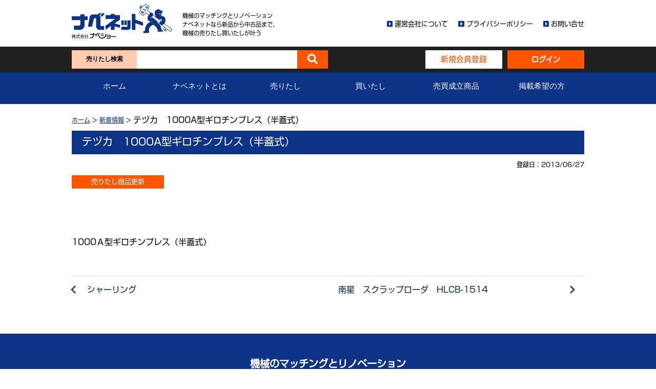

--- FILE ---
content_type: text/html; charset=UTF-8
request_url: https://nabe-net.net/whatsnew/2013062744260.html
body_size: 9814
content:
<!DOCTYPE HTML>
<html lang="ja">
<head>
<meta http-equiv="Content-Language" content="ja" />
<meta http-equiv="Content-Type" content="text/html; charset=utf-8" />
<meta name="viewport" content="width=device-width, initial-scale=1, maximum-scale=1, user-scalable=no" />
<meta name="format-detection" content="telephone=no" />
<meta http-equiv="content-style-type" content="text/css" />
<meta http-equiv="content-script-type" content="text/javascript" />
<title>テヅカ　1000A型ギロチンプレス（半蓋式） | 中古機械のマッチングとリノベーション ナベネット</title>

<!-- CSS FILES -->
<link rel="stylesheet" type="text/css" href="//maxcdn.bootstrapcdn.com/font-awesome/4.3.0/css/font-awesome.min.css">
<link rel="stylesheet" type="text/css" href="//use.fontawesome.com/releases/v5.6.3/css/all.css"
 integrity="sha384-UHRtZLI+pbxtHCWp1t77Bi1L4ZtiqrqD80Kn4Z8NTSRyMA2Fd33n5dQ8lWUE00s/" crossorigin="anonymous">
<link rel="stylesheet" type="text/css" href="https://nabe-net.net/cms/wp-content/themes/nabesho/common/css/lib/drawer.min.css" />
<link rel="stylesheet" type="text/css" href="https://nabe-net.net/cms/wp-content/themes/nabesho/common/css/lib/slick/slick.css" />
<link rel="stylesheet" type="text/css" href="https://nabe-net.net/cms/wp-content/themes/nabesho/common/css/lib/slick/slick-theme.css" />
<!-- Custom styles for this template -->
<link rel="stylesheet" type="text/css" href="https://nabe-net.net/cms/wp-content/themes/nabesho/common/css/styles.css">
<link rel="stylesheet" type="text/css" href="https://nabe-net.net/cms/wp-content/themes/nabesho/common/css/common.css">

<link rel="shortcut icon" href="https://nabe-net.net/cms/wp-content/themes/nabesho/common/images/favicon.png" />

<meta name='robots' content='max-image-preview:large' />
	<style>img:is([sizes="auto" i], [sizes^="auto," i]) { contain-intrinsic-size: 3000px 1500px }</style>
	<meta name="keywords" content="中古機械,中古ギロチン,中古プレス機,破砕機,切断機等,中古スクラップ処理機械,中古機械売買" />
<meta name="description" content="1000Ａ型ギロチンプレス（半蓋式）" />
<meta name="robots" content="index" />
<meta property="og:title" content="テヅカ　1000A型ギロチンプレス（半蓋式）" />
<meta property="og:type" content="article" />
<meta property="og:description" content="1000Ａ型ギロチンプレス（半蓋式）" />
<meta property="og:url" content="https://nabe-net.net/whatsnew/2013062744260.html" />
<meta property="og:image" content="" />
<meta property="og:locale" content="ja_JP" />
<meta property="og:site_name" content="中古機械のマッチングとリノベーション ナベネット" />
<link href="https://plus.google.com/" rel="publisher" />
<link rel='dns-prefetch' href='//www.google.com' />
<script type="text/javascript">
/* <![CDATA[ */
window._wpemojiSettings = {"baseUrl":"https:\/\/s.w.org\/images\/core\/emoji\/16.0.1\/72x72\/","ext":".png","svgUrl":"https:\/\/s.w.org\/images\/core\/emoji\/16.0.1\/svg\/","svgExt":".svg","source":{"concatemoji":"https:\/\/nabe-net.net\/cms\/wp-includes\/js\/wp-emoji-release.min.js?ver=6.8.3"}};
/*! This file is auto-generated */
!function(s,n){var o,i,e;function c(e){try{var t={supportTests:e,timestamp:(new Date).valueOf()};sessionStorage.setItem(o,JSON.stringify(t))}catch(e){}}function p(e,t,n){e.clearRect(0,0,e.canvas.width,e.canvas.height),e.fillText(t,0,0);var t=new Uint32Array(e.getImageData(0,0,e.canvas.width,e.canvas.height).data),a=(e.clearRect(0,0,e.canvas.width,e.canvas.height),e.fillText(n,0,0),new Uint32Array(e.getImageData(0,0,e.canvas.width,e.canvas.height).data));return t.every(function(e,t){return e===a[t]})}function u(e,t){e.clearRect(0,0,e.canvas.width,e.canvas.height),e.fillText(t,0,0);for(var n=e.getImageData(16,16,1,1),a=0;a<n.data.length;a++)if(0!==n.data[a])return!1;return!0}function f(e,t,n,a){switch(t){case"flag":return n(e,"\ud83c\udff3\ufe0f\u200d\u26a7\ufe0f","\ud83c\udff3\ufe0f\u200b\u26a7\ufe0f")?!1:!n(e,"\ud83c\udde8\ud83c\uddf6","\ud83c\udde8\u200b\ud83c\uddf6")&&!n(e,"\ud83c\udff4\udb40\udc67\udb40\udc62\udb40\udc65\udb40\udc6e\udb40\udc67\udb40\udc7f","\ud83c\udff4\u200b\udb40\udc67\u200b\udb40\udc62\u200b\udb40\udc65\u200b\udb40\udc6e\u200b\udb40\udc67\u200b\udb40\udc7f");case"emoji":return!a(e,"\ud83e\udedf")}return!1}function g(e,t,n,a){var r="undefined"!=typeof WorkerGlobalScope&&self instanceof WorkerGlobalScope?new OffscreenCanvas(300,150):s.createElement("canvas"),o=r.getContext("2d",{willReadFrequently:!0}),i=(o.textBaseline="top",o.font="600 32px Arial",{});return e.forEach(function(e){i[e]=t(o,e,n,a)}),i}function t(e){var t=s.createElement("script");t.src=e,t.defer=!0,s.head.appendChild(t)}"undefined"!=typeof Promise&&(o="wpEmojiSettingsSupports",i=["flag","emoji"],n.supports={everything:!0,everythingExceptFlag:!0},e=new Promise(function(e){s.addEventListener("DOMContentLoaded",e,{once:!0})}),new Promise(function(t){var n=function(){try{var e=JSON.parse(sessionStorage.getItem(o));if("object"==typeof e&&"number"==typeof e.timestamp&&(new Date).valueOf()<e.timestamp+604800&&"object"==typeof e.supportTests)return e.supportTests}catch(e){}return null}();if(!n){if("undefined"!=typeof Worker&&"undefined"!=typeof OffscreenCanvas&&"undefined"!=typeof URL&&URL.createObjectURL&&"undefined"!=typeof Blob)try{var e="postMessage("+g.toString()+"("+[JSON.stringify(i),f.toString(),p.toString(),u.toString()].join(",")+"));",a=new Blob([e],{type:"text/javascript"}),r=new Worker(URL.createObjectURL(a),{name:"wpTestEmojiSupports"});return void(r.onmessage=function(e){c(n=e.data),r.terminate(),t(n)})}catch(e){}c(n=g(i,f,p,u))}t(n)}).then(function(e){for(var t in e)n.supports[t]=e[t],n.supports.everything=n.supports.everything&&n.supports[t],"flag"!==t&&(n.supports.everythingExceptFlag=n.supports.everythingExceptFlag&&n.supports[t]);n.supports.everythingExceptFlag=n.supports.everythingExceptFlag&&!n.supports.flag,n.DOMReady=!1,n.readyCallback=function(){n.DOMReady=!0}}).then(function(){return e}).then(function(){var e;n.supports.everything||(n.readyCallback(),(e=n.source||{}).concatemoji?t(e.concatemoji):e.wpemoji&&e.twemoji&&(t(e.twemoji),t(e.wpemoji)))}))}((window,document),window._wpemojiSettings);
/* ]]> */
</script>
<style id='wp-emoji-styles-inline-css' type='text/css'>

	img.wp-smiley, img.emoji {
		display: inline !important;
		border: none !important;
		box-shadow: none !important;
		height: 1em !important;
		width: 1em !important;
		margin: 0 0.07em !important;
		vertical-align: -0.1em !important;
		background: none !important;
		padding: 0 !important;
	}
</style>
<link rel='stylesheet' id='wp-block-library-css' href='https://nabe-net.net/cms/wp-includes/css/dist/block-library/style.min.css?ver=6.8.3' type='text/css' media='all' />
<style id='classic-theme-styles-inline-css' type='text/css'>
/*! This file is auto-generated */
.wp-block-button__link{color:#fff;background-color:#32373c;border-radius:9999px;box-shadow:none;text-decoration:none;padding:calc(.667em + 2px) calc(1.333em + 2px);font-size:1.125em}.wp-block-file__button{background:#32373c;color:#fff;text-decoration:none}
</style>
<style id='global-styles-inline-css' type='text/css'>
:root{--wp--preset--aspect-ratio--square: 1;--wp--preset--aspect-ratio--4-3: 4/3;--wp--preset--aspect-ratio--3-4: 3/4;--wp--preset--aspect-ratio--3-2: 3/2;--wp--preset--aspect-ratio--2-3: 2/3;--wp--preset--aspect-ratio--16-9: 16/9;--wp--preset--aspect-ratio--9-16: 9/16;--wp--preset--color--black: #000000;--wp--preset--color--cyan-bluish-gray: #abb8c3;--wp--preset--color--white: #ffffff;--wp--preset--color--pale-pink: #f78da7;--wp--preset--color--vivid-red: #cf2e2e;--wp--preset--color--luminous-vivid-orange: #ff6900;--wp--preset--color--luminous-vivid-amber: #fcb900;--wp--preset--color--light-green-cyan: #7bdcb5;--wp--preset--color--vivid-green-cyan: #00d084;--wp--preset--color--pale-cyan-blue: #8ed1fc;--wp--preset--color--vivid-cyan-blue: #0693e3;--wp--preset--color--vivid-purple: #9b51e0;--wp--preset--gradient--vivid-cyan-blue-to-vivid-purple: linear-gradient(135deg,rgba(6,147,227,1) 0%,rgb(155,81,224) 100%);--wp--preset--gradient--light-green-cyan-to-vivid-green-cyan: linear-gradient(135deg,rgb(122,220,180) 0%,rgb(0,208,130) 100%);--wp--preset--gradient--luminous-vivid-amber-to-luminous-vivid-orange: linear-gradient(135deg,rgba(252,185,0,1) 0%,rgba(255,105,0,1) 100%);--wp--preset--gradient--luminous-vivid-orange-to-vivid-red: linear-gradient(135deg,rgba(255,105,0,1) 0%,rgb(207,46,46) 100%);--wp--preset--gradient--very-light-gray-to-cyan-bluish-gray: linear-gradient(135deg,rgb(238,238,238) 0%,rgb(169,184,195) 100%);--wp--preset--gradient--cool-to-warm-spectrum: linear-gradient(135deg,rgb(74,234,220) 0%,rgb(151,120,209) 20%,rgb(207,42,186) 40%,rgb(238,44,130) 60%,rgb(251,105,98) 80%,rgb(254,248,76) 100%);--wp--preset--gradient--blush-light-purple: linear-gradient(135deg,rgb(255,206,236) 0%,rgb(152,150,240) 100%);--wp--preset--gradient--blush-bordeaux: linear-gradient(135deg,rgb(254,205,165) 0%,rgb(254,45,45) 50%,rgb(107,0,62) 100%);--wp--preset--gradient--luminous-dusk: linear-gradient(135deg,rgb(255,203,112) 0%,rgb(199,81,192) 50%,rgb(65,88,208) 100%);--wp--preset--gradient--pale-ocean: linear-gradient(135deg,rgb(255,245,203) 0%,rgb(182,227,212) 50%,rgb(51,167,181) 100%);--wp--preset--gradient--electric-grass: linear-gradient(135deg,rgb(202,248,128) 0%,rgb(113,206,126) 100%);--wp--preset--gradient--midnight: linear-gradient(135deg,rgb(2,3,129) 0%,rgb(40,116,252) 100%);--wp--preset--font-size--small: 13px;--wp--preset--font-size--medium: 20px;--wp--preset--font-size--large: 36px;--wp--preset--font-size--x-large: 42px;--wp--preset--spacing--20: 0.44rem;--wp--preset--spacing--30: 0.67rem;--wp--preset--spacing--40: 1rem;--wp--preset--spacing--50: 1.5rem;--wp--preset--spacing--60: 2.25rem;--wp--preset--spacing--70: 3.38rem;--wp--preset--spacing--80: 5.06rem;--wp--preset--shadow--natural: 6px 6px 9px rgba(0, 0, 0, 0.2);--wp--preset--shadow--deep: 12px 12px 50px rgba(0, 0, 0, 0.4);--wp--preset--shadow--sharp: 6px 6px 0px rgba(0, 0, 0, 0.2);--wp--preset--shadow--outlined: 6px 6px 0px -3px rgba(255, 255, 255, 1), 6px 6px rgba(0, 0, 0, 1);--wp--preset--shadow--crisp: 6px 6px 0px rgba(0, 0, 0, 1);}:where(.is-layout-flex){gap: 0.5em;}:where(.is-layout-grid){gap: 0.5em;}body .is-layout-flex{display: flex;}.is-layout-flex{flex-wrap: wrap;align-items: center;}.is-layout-flex > :is(*, div){margin: 0;}body .is-layout-grid{display: grid;}.is-layout-grid > :is(*, div){margin: 0;}:where(.wp-block-columns.is-layout-flex){gap: 2em;}:where(.wp-block-columns.is-layout-grid){gap: 2em;}:where(.wp-block-post-template.is-layout-flex){gap: 1.25em;}:where(.wp-block-post-template.is-layout-grid){gap: 1.25em;}.has-black-color{color: var(--wp--preset--color--black) !important;}.has-cyan-bluish-gray-color{color: var(--wp--preset--color--cyan-bluish-gray) !important;}.has-white-color{color: var(--wp--preset--color--white) !important;}.has-pale-pink-color{color: var(--wp--preset--color--pale-pink) !important;}.has-vivid-red-color{color: var(--wp--preset--color--vivid-red) !important;}.has-luminous-vivid-orange-color{color: var(--wp--preset--color--luminous-vivid-orange) !important;}.has-luminous-vivid-amber-color{color: var(--wp--preset--color--luminous-vivid-amber) !important;}.has-light-green-cyan-color{color: var(--wp--preset--color--light-green-cyan) !important;}.has-vivid-green-cyan-color{color: var(--wp--preset--color--vivid-green-cyan) !important;}.has-pale-cyan-blue-color{color: var(--wp--preset--color--pale-cyan-blue) !important;}.has-vivid-cyan-blue-color{color: var(--wp--preset--color--vivid-cyan-blue) !important;}.has-vivid-purple-color{color: var(--wp--preset--color--vivid-purple) !important;}.has-black-background-color{background-color: var(--wp--preset--color--black) !important;}.has-cyan-bluish-gray-background-color{background-color: var(--wp--preset--color--cyan-bluish-gray) !important;}.has-white-background-color{background-color: var(--wp--preset--color--white) !important;}.has-pale-pink-background-color{background-color: var(--wp--preset--color--pale-pink) !important;}.has-vivid-red-background-color{background-color: var(--wp--preset--color--vivid-red) !important;}.has-luminous-vivid-orange-background-color{background-color: var(--wp--preset--color--luminous-vivid-orange) !important;}.has-luminous-vivid-amber-background-color{background-color: var(--wp--preset--color--luminous-vivid-amber) !important;}.has-light-green-cyan-background-color{background-color: var(--wp--preset--color--light-green-cyan) !important;}.has-vivid-green-cyan-background-color{background-color: var(--wp--preset--color--vivid-green-cyan) !important;}.has-pale-cyan-blue-background-color{background-color: var(--wp--preset--color--pale-cyan-blue) !important;}.has-vivid-cyan-blue-background-color{background-color: var(--wp--preset--color--vivid-cyan-blue) !important;}.has-vivid-purple-background-color{background-color: var(--wp--preset--color--vivid-purple) !important;}.has-black-border-color{border-color: var(--wp--preset--color--black) !important;}.has-cyan-bluish-gray-border-color{border-color: var(--wp--preset--color--cyan-bluish-gray) !important;}.has-white-border-color{border-color: var(--wp--preset--color--white) !important;}.has-pale-pink-border-color{border-color: var(--wp--preset--color--pale-pink) !important;}.has-vivid-red-border-color{border-color: var(--wp--preset--color--vivid-red) !important;}.has-luminous-vivid-orange-border-color{border-color: var(--wp--preset--color--luminous-vivid-orange) !important;}.has-luminous-vivid-amber-border-color{border-color: var(--wp--preset--color--luminous-vivid-amber) !important;}.has-light-green-cyan-border-color{border-color: var(--wp--preset--color--light-green-cyan) !important;}.has-vivid-green-cyan-border-color{border-color: var(--wp--preset--color--vivid-green-cyan) !important;}.has-pale-cyan-blue-border-color{border-color: var(--wp--preset--color--pale-cyan-blue) !important;}.has-vivid-cyan-blue-border-color{border-color: var(--wp--preset--color--vivid-cyan-blue) !important;}.has-vivid-purple-border-color{border-color: var(--wp--preset--color--vivid-purple) !important;}.has-vivid-cyan-blue-to-vivid-purple-gradient-background{background: var(--wp--preset--gradient--vivid-cyan-blue-to-vivid-purple) !important;}.has-light-green-cyan-to-vivid-green-cyan-gradient-background{background: var(--wp--preset--gradient--light-green-cyan-to-vivid-green-cyan) !important;}.has-luminous-vivid-amber-to-luminous-vivid-orange-gradient-background{background: var(--wp--preset--gradient--luminous-vivid-amber-to-luminous-vivid-orange) !important;}.has-luminous-vivid-orange-to-vivid-red-gradient-background{background: var(--wp--preset--gradient--luminous-vivid-orange-to-vivid-red) !important;}.has-very-light-gray-to-cyan-bluish-gray-gradient-background{background: var(--wp--preset--gradient--very-light-gray-to-cyan-bluish-gray) !important;}.has-cool-to-warm-spectrum-gradient-background{background: var(--wp--preset--gradient--cool-to-warm-spectrum) !important;}.has-blush-light-purple-gradient-background{background: var(--wp--preset--gradient--blush-light-purple) !important;}.has-blush-bordeaux-gradient-background{background: var(--wp--preset--gradient--blush-bordeaux) !important;}.has-luminous-dusk-gradient-background{background: var(--wp--preset--gradient--luminous-dusk) !important;}.has-pale-ocean-gradient-background{background: var(--wp--preset--gradient--pale-ocean) !important;}.has-electric-grass-gradient-background{background: var(--wp--preset--gradient--electric-grass) !important;}.has-midnight-gradient-background{background: var(--wp--preset--gradient--midnight) !important;}.has-small-font-size{font-size: var(--wp--preset--font-size--small) !important;}.has-medium-font-size{font-size: var(--wp--preset--font-size--medium) !important;}.has-large-font-size{font-size: var(--wp--preset--font-size--large) !important;}.has-x-large-font-size{font-size: var(--wp--preset--font-size--x-large) !important;}
:where(.wp-block-post-template.is-layout-flex){gap: 1.25em;}:where(.wp-block-post-template.is-layout-grid){gap: 1.25em;}
:where(.wp-block-columns.is-layout-flex){gap: 2em;}:where(.wp-block-columns.is-layout-grid){gap: 2em;}
:root :where(.wp-block-pullquote){font-size: 1.5em;line-height: 1.6;}
</style>
<link rel='stylesheet' id='contact-form-7-css' href='https://nabe-net.net/cms/wp-content/plugins/contact-form-7/includes/css/styles.css?ver=5.7.7' type='text/css' media='all' />
<link rel='stylesheet' id='cf7msm_styles-css' href='https://nabe-net.net/cms/wp-content/plugins/contact-form-7-multi-step-module/resources/cf7msm.css?ver=4.4.2' type='text/css' media='all' />
<link rel='stylesheet' id='dnd-upload-cf7-css' href='https://nabe-net.net/cms/wp-content/plugins/drag-and-drop-multiple-file-upload-contact-form-7/assets/css/dnd-upload-cf7.css?ver=1.3.8.9' type='text/css' media='all' />
<script type="text/javascript" src="https://nabe-net.net/cms/wp-includes/js/jquery/jquery.min.js?ver=3.7.1" id="jquery-core-js"></script>
<script type="text/javascript" src="https://nabe-net.net/cms/wp-includes/js/jquery/jquery-migrate.min.js?ver=3.4.1" id="jquery-migrate-js"></script>
<script type="text/javascript" id="favorites-js-extra">
/* <![CDATA[ */
var favorites_data = {"ajaxurl":"https:\/\/nabe-net.net\/cms\/wp-admin\/admin-ajax.php","nonce":"efbef2eb85","favorite":"<i class=\"far fa-star\"><\/i> \u304a\u6c17\u306b\u5165\u308a\u306b\u8ffd\u52a0","favorited":"<i class=\"fas fa-star\"><\/i> \u304a\u6c17\u306b\u5165\u308a","includecount":"","indicate_loading":"","loading_text":"Loading","loading_image":"","loading_image_active":"","loading_image_preload":"","cache_enabled":"1","button_options":{"button_type":"custom","custom_colors":false,"box_shadow":false,"include_count":false,"default":{"background_default":false,"border_default":false,"text_default":false,"icon_default":false,"count_default":false},"active":{"background_active":false,"border_active":false,"text_active":false,"icon_active":false,"count_active":false}},"authentication_modal_content":"<p>Please login to add favorites.<\/p>\n<p><a href=\"#\" data-favorites-modal-close>Dismiss this notice<\/a><\/p>\n","authentication_redirect":"","dev_mode":"","logged_in":"","user_id":"0","authentication_redirect_url":"https:\/\/nabe-net.net\/cms\/wp-login.php"};
/* ]]> */
</script>
<script type="text/javascript" src="https://nabe-net.net/cms/wp-content/plugins/favorites/assets/js/favorites.min.js?ver=2.3.6" id="favorites-js"></script>
<link rel="https://api.w.org/" href="https://nabe-net.net/wp-json/" /><link rel="alternate" title="JSON" type="application/json" href="https://nabe-net.net/wp-json/wp/v2/posts/44260" /><link rel="EditURI" type="application/rsd+xml" title="RSD" href="https://nabe-net.net/cms/xmlrpc.php?rsd" />
<meta name="generator" content="WordPress 6.8.3" />
<link rel="canonical" href="https://nabe-net.net/whatsnew/2013062744260.html" />
<link rel='shortlink' href='https://nabe-net.net/?p=44260' />
<link rel="alternate" title="oEmbed (JSON)" type="application/json+oembed" href="https://nabe-net.net/wp-json/oembed/1.0/embed?url=https%3A%2F%2Fnabe-net.net%2Fwhatsnew%2F2013062744260.html" />
<link rel="alternate" title="oEmbed (XML)" type="text/xml+oembed" href="https://nabe-net.net/wp-json/oembed/1.0/embed?url=https%3A%2F%2Fnabe-net.net%2Fwhatsnew%2F2013062744260.html&#038;format=xml" />
<link rel="stylesheet" href="https://nabe-net.net/cms/wp-content/plugins/frontend-user-admin/frontend-user-admin.css" type="text/css" media="screen" />
<script type="text/javascript">
	window._se_plugin_version = '8.1.9';
</script>
<style type="text/css">
.no-js .native-lazyload-js-fallback {
	display: none;
}
</style>
		</head>

<body id="post">

  <!-- Header -->
  <header>

    <div class="top pc">
      <div class="headermenu-area">
        <div class="inner topinfo-area">
          <div class="container">
	          <ul class="topinfo">
              <li>
                <ul class="logoinfo">
                  <li class="logo-area">
                    <a href="https://nabe-net.net/"><img src="https://nabe-net.net/cms/wp-content/themes/nabesho/common/images/logo.png" alt="Nabesho" /></a>
                  </li>
                  <li class="companyintro">機械のマッチングとリノベーション<br />ナベネットなら新品から中古品まで、<br />機械の売りたし買いたしが叶う</li>
                </ul>
              </li>
              <li>
	              <ul class="contactgo">
                  <li>
                    <i class="fas fa-caret-square-right"></i>&nbsp;<a href="/company/">運営会社について</a>
                  </li>
                  <li>
                    <i class="fas fa-caret-square-right"></i>&nbsp;<a href="/privacy/">プライバシーポリシー</a>
                  </li>
                  <li>
                    <i class="fas fa-caret-square-right"></i>&nbsp;<a href="/contact/">お問い合せ</a>
                  </li>
	              </ul>
              </li>
	          </ul>
          </div>
        </div>
        <div class="inner search-area blackstyle_bg">
          <div class="container fullflex">
            <div class="search">
						<form role="search" method="get" id="searchform" action="https://nabe-net.net/">
              <div class="searchLabel">
                <div class="searchLabelWords">売りたし検索</div>
              </div>
              <input type="text" name="s" class="searchTerm" value="" />
              <input type="hidden" name="post_type" id="post_type" value="sell" />
              <button type="submit" class="searchButton">
                <i class="fa fa-search"></i>
              </button>
						</form>
            </div>
                        <div class="signbtn">
              <div class="signup">
                <div class="signupLabel"><a href="/signup/">新規会員登録</a></div>
              </div>
              <div class="signin">
                <div class="signinLabel"><a href="/signin/">ログイン</a></div>
              </div>
            </div>
                      </div>
        </div>
        <div class="inner menu-area bluestyle_bg">
          <div class="container">
            <ul class="fullflex">
              <li><a href="https://nabe-net.net/">ホーム</a></li>
              <li><a href="/about/">ナベネットとは</a></li>
              <li><a href="/selling/">売りたし</a></li>
              <li><a href="/buying/">買いたし</a></li>
              <li><a href="/goods/">売買成立商品</a></li>
              <li><a href="/applicant/">掲載希望の方</a></li>
            </ul>
          </div>
        </div>
      </div>
    </div>

    <div class="top drawer drawer--right sp">
      <ul class="header-top-area">
        <li>
          <div class="navi-logo-area">
            <img src="https://nabe-net.net/cms/wp-content/themes/nabesho/common/images/logo.png" alt="株式会社ナベショー" />
          </div>
        </li>
        <li>
          <div class="companyintro">
            機械のマッチングとリノベーション<br />ナベネットなら新品から中古品まで、<br />機械の売りたし買いたしが叶う
          </div>
        </li>
      </ul>
      <button type="button" class="drawer-toggle drawer-hamburger">
        <span class="sr-only"></span><span class="drawer-hamburger-icon"></span>
      </button>
      <nav class="drawer-nav gray40style_bg">
        <ul>
          <li><a href="https://nabe-net.net/">ホーム</a></li>
          <li><a href="/about/">ナベネットとは</a></li>
          <li><a href="/selling/">売りたし</a></li>
          <li><a href="/buying/">買いたし</a></li>
          <li><a href="/goods/">売買成立商品</a></li>
          <li><a href="/applicant/">掲載希望の方</a></li>
          <li><a href="/company/">運営会社について</a></li>
          <li><a href="/privacy/">プライバシーポリシー</a></li>
          <li><a href="/contact/">お問い合せ</a></li>
        </ul>
      </nav>
      <div class="inner search-area blackstyle_bg">
        <div class="container fullflex">
          <div class="search">
          <form id="search" method="get" action="https://nabe-net.net/">
            <div class="searchLabel">
              <div class="searchLabelWords">売りたし検索</div>
            </div>
            <input type="text" name="s" class="searchTerm" value="" />
            <input type="hidden" name="post_type" id="post_type" value="sell" />
            <button type="submit" class="searchButton">
              <i class="fa fa-search"></i>
            </button>
          </form>
          </div>
          <div class="signbtn">
            <div class="signup">
              <div class="signupLabel"><a href="/signup/">新規会員登録</a></div>
            </div>
            <div class="signin">
              <div class="signinLabel"><a href="/signin/">ログイン</a></div>
            </div>
          </div>
        </div>
      </div>
    </div>
  </header>

  <!-- Main Content -->
  <div id="main">

  
    <div class="breadcrumb-area inner">
      <div class="container">
        <ul class="inner_start"><li class="breadcrumb-item"><a href="https://nabe-net.net" itemprop="url">ホーム</a>&nbsp;&gt;&nbsp;</li><li class="breadcrumb-item"><a href="https://nabe-net.net/category/whatsnew" itemprop="url">新着情報</a>&nbsp;&gt;&nbsp;</li>テヅカ　1000A型ギロチンプレス（半蓋式）</ul>      </div>
    </div>

    <div class="inner">
      <div class="container">
        <div class="mainnews-area">
          <div class="newstitle">
            テヅカ　1000A型ギロチンプレス（半蓋式）          </div>
          <div class="newsinfo">
            登録日：2013/06/27          </div>
          <div class="newsGenre">
                                  <div class="news-branch selltype">売りたし商品更新</div>
                                </div>
        </div>

        <div class="entry-content">
          
          <p>1000Ａ型ギロチンプレス（半蓋式）</p>
        </div>

        <div class="post_pager">
          <ul class="clearfix">
            <li class="prev"><a href="https://nabe-net.net/whatsnew/2013062744265.html" rel="prev">シャーリング</a></li>
            <li class="next"><a href="https://nabe-net.net/whatsnew/2013062844259.html" rel="next">南星　スクラップローダ　HLCB-1514</a></li>
          </ul>
        </div>
      </div>
    </div>

  
  </div><!-- // .Main Content -->

<!-- Footer -->
<footer>
  <div class="inner bluestyle_bg">
    <div class="container txtcenter">
      <div class="footerexp">
        <div class="footer-title">機械のマッチングとリノベーション</div>
        ナベネットなら新品から中古品まで、<br class="sp" />機械の売りたし買いたしが叶う
      </div>
      <div class="footer-logo">
        <img src="https://nabe-net.net/cms/wp-content/themes/nabesho/common/images/footer_logo.png" alt="" />
      </div>
      <div class="footer-menu-area">
        <ul>
          <li>
            <i class="fas fa-caret-square-right"></i>&nbsp;
            <a href="https://nabe-net.net/">ホーム</a>
          </li>
          <li>
            <i class="fas fa-caret-square-right"></i>&nbsp;
            <a href="/about/">ナベネットとは</a>
          </li>
          <li>
            <i class="fas fa-caret-square-right"></i>&nbsp;
            <a href="/company/">運営会社について</a>
          </li>
          <li>
            <i class="fas fa-caret-square-right"></i>&nbsp;
            <a href="/news/">新着情報</a>
          </li>
          <li>
            <i class="fas fa-caret-square-right"></i>&nbsp;
            <a href="/privacy/">プライバシーポリシー</a>
          </li>
        </ul>
      </div>
      <div class="company-logo">
        <img src="https://nabe-net.net/cms/wp-content/themes/nabesho/common/images/company_logo.png" alt="株式会社ナベショー" />
      </div>
      <div class="copyright-area">
        © Copyright 2026 Nabesho Co., Ltd. all rights reserved.
      </div>
    </div>
  </div>
</footer>

<p id="pagetop">
  <a href="#"><i class="fa fa-chevron-circle-up" aria-hidden="true"></i></a>
</p>

<!-- <script type="text/javascript" src="common/js/lib/jquery/jquery-3.3.1.min.js"></script> -->
<script type="text/javascript" src="https://nabe-net.net/cms/wp-content/themes/nabesho/common/js/lib/jquery/jquery.js"></script>
<script type="text/javascript" src="https://nabe-net.net/cms/wp-content/themes/nabesho/common/js/lib/jquery/jquery.easing.js"></script>
<!-- lazysizes JQUERY -->
<!-- <script type="text/javascript" src="/common/js/lib/lazysizes.min.js"></script> -->

<script type="text/javascript" src="https://nabe-net.net/cms/wp-content/themes/nabesho/common/js/lib/drawer.min.js"></script>
<script type="text/javascript" src="https://nabe-net.net/cms/wp-content/themes/nabesho/common/js/lib/iscroll.js"></script>

<script defer src="https://use.fontawesome.com/releases/v5.2.0/js/all.js"></script>

<script type="text/javascript" src="https://nabe-net.net/cms/wp-content/themes/nabesho/common/js/lib/slick/slick.min.js"></script>
<script type="text/javascript" src="https://nabe-net.net/cms/wp-content/themes/nabesho/common/js/main.js"></script>



<!-- Google tag (gtag.js) -->
<script async src="https://www.googletagmanager.com/gtag/js?id=G-TNEQVCXXD7"></script>
<script>
  window.dataLayer = window.dataLayer || [];
  function gtag(){dataLayer.push(arguments);}
  gtag('js', new Date());

  gtag('config', 'G-TNEQVCXXD7');
</script>
<script type="speculationrules">
{"prefetch":[{"source":"document","where":{"and":[{"href_matches":"\/*"},{"not":{"href_matches":["\/cms\/wp-*.php","\/cms\/wp-admin\/*","\/cms\/wp-content\/uploads\/*","\/cms\/wp-content\/*","\/cms\/wp-content\/plugins\/*","\/cms\/wp-content\/themes\/nabesho\/*","\/*\\?(.+)"]}},{"not":{"selector_matches":"a[rel~=\"nofollow\"]"}},{"not":{"selector_matches":".no-prefetch, .no-prefetch a"}}]},"eagerness":"conservative"}]}
</script>
		<script type="text/javascript">
			document.addEventListener("DOMContentLoaded", function() {
				if ( ! document.cookie.includes("wpcf7_guest_user_id")) {
					document.cookie = "wpcf7_guest_user_id=" + crypto.randomUUID() + "; path=/; max-age=" + (12 * 3600) + "; samesite=Lax";
				}
			});
		</script>
		<script type="text/javascript">
( function() {
	var nativeLazyloadInitialize = function() {
		var lazyElements, script;
		if ( 'loading' in HTMLImageElement.prototype ) {
			lazyElements = [].slice.call( document.querySelectorAll( '.native-lazyload-js-fallback' ) );
			lazyElements.forEach( function( element ) {
				if ( ! element.dataset.src ) {
					return;
				}
				element.src = element.dataset.src;
				delete element.dataset.src;
				if ( element.dataset.srcset ) {
					element.srcset = element.dataset.srcset;
					delete element.dataset.srcset;
				}
				if ( element.dataset.sizes ) {
					element.sizes = element.dataset.sizes;
					delete element.dataset.sizes;
				}
				element.classList.remove( 'native-lazyload-js-fallback' );
			} );
		} else if ( ! document.querySelector( 'script#native-lazyload-fallback' ) ) {
			script = document.createElement( 'script' );
			script.id = 'native-lazyload-fallback';
			script.type = 'text/javascript';
			script.src = 'https://nabe-net.net/cms/wp-content/plugins/native-lazyload/assets/js/lazyload.js';
			script.defer = true;
			document.body.appendChild( script );
		}
	};
	if ( document.readyState === 'complete' || document.readyState === 'interactive' ) {
		nativeLazyloadInitialize();
	} else {
		window.addEventListener( 'DOMContentLoaded', nativeLazyloadInitialize );
	}
}() );
</script>
		<script type="text/javascript" src="https://nabe-net.net/cms/wp-content/plugins/contact-form-7/includes/swv/js/index.js?ver=5.7.7" id="swv-js"></script>
<script type="text/javascript" id="contact-form-7-js-extra">
/* <![CDATA[ */
var wpcf7 = {"api":{"root":"https:\/\/nabe-net.net\/wp-json\/","namespace":"contact-form-7\/v1"}};
/* ]]> */
</script>
<script type="text/javascript" src="https://nabe-net.net/cms/wp-content/plugins/contact-form-7/includes/js/index.js?ver=5.7.7" id="contact-form-7-js"></script>
<script type="text/javascript" id="cf7msm-js-extra">
/* <![CDATA[ */
var cf7msm_posted_data = [];
/* ]]> */
</script>
<script type="text/javascript" src="https://nabe-net.net/cms/wp-content/plugins/contact-form-7-multi-step-module/resources/cf7msm.min.js?ver=4.4.2" id="cf7msm-js"></script>
<script type="text/javascript" id="codedropz-uploader-js-extra">
/* <![CDATA[ */
var dnd_cf7_uploader = {"ajax_url":"https:\/\/nabe-net.net\/cms\/wp-admin\/admin-ajax.php","ajax_nonce":"75077ceae1","drag_n_drop_upload":{"tag":"h3","text":"Drag & Drop Files Here","or_separator":"or","browse":"Browse Files","server_max_error":"The uploaded file exceeds the maximum upload size of your server.","large_file":"Uploaded file is too large","inavalid_type":"Uploaded file is not allowed for file type","max_file_limit":"Note : Some of the files are not uploaded ( Only %count% files allowed )","required":"This field is required.","delete":{"text":"deleting","title":"Remove"}},"dnd_text_counter":"of","disable_btn":""};
/* ]]> */
</script>
<script type="text/javascript" src="https://nabe-net.net/cms/wp-content/plugins/drag-and-drop-multiple-file-upload-contact-form-7/assets/js/codedropz-uploader-min.js?ver=1.3.8.9" id="codedropz-uploader-js"></script>
<script type="text/javascript" id="google-invisible-recaptcha-js-before">
/* <![CDATA[ */
var renderInvisibleReCaptcha = function() {

    for (var i = 0; i < document.forms.length; ++i) {
        var form = document.forms[i];
        var holder = form.querySelector('.inv-recaptcha-holder');

        if (null === holder) continue;
		holder.innerHTML = '';

         (function(frm){
			var cf7SubmitElm = frm.querySelector('.wpcf7-submit');
            var holderId = grecaptcha.render(holder,{
                'sitekey': '6LcY_6EUAAAAAPuwlPpEo9aoRk-A41dUSIlvhR7o', 'size': 'invisible', 'badge' : 'bottomright',
                'callback' : function (recaptchaToken) {
					if((null !== cf7SubmitElm) && (typeof jQuery != 'undefined')){jQuery(frm).submit();grecaptcha.reset(holderId);return;}
					 HTMLFormElement.prototype.submit.call(frm);
                },
                'expired-callback' : function(){grecaptcha.reset(holderId);}
            });

			if(null !== cf7SubmitElm && (typeof jQuery != 'undefined') ){
				jQuery(cf7SubmitElm).off('click').on('click', function(clickEvt){
					clickEvt.preventDefault();
					grecaptcha.execute(holderId);
				});
			}
			else
			{
				frm.onsubmit = function (evt){evt.preventDefault();grecaptcha.execute(holderId);};
			}


        })(form);
    }
};
/* ]]> */
</script>
<script type="text/javascript" async defer src="https://www.google.com/recaptcha/api.js?onload=renderInvisibleReCaptcha&amp;render=explicit&amp;hl=ja" id="google-invisible-recaptcha-js"></script>
</body>
</html>
